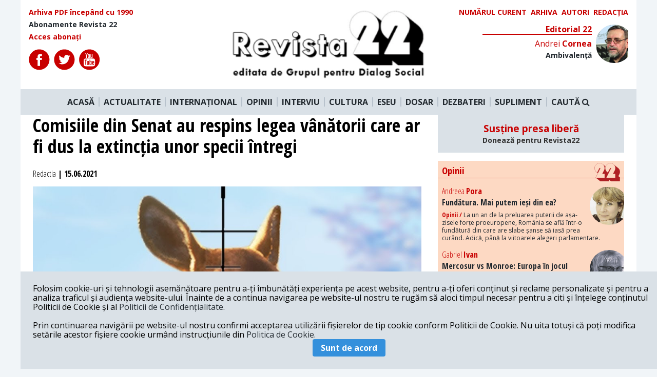

--- FILE ---
content_type: text/html; charset=UTF-8
request_url: https://revista22.ro/actualitate-interna/comisiile-din-senat-au-respins-legea-vanatorii-care-ar-fi-dus-la-extinctia-unor-specii-intregi
body_size: 11123
content:
<!DOCTYPE html>

<html lang="en">
<head>
    <meta charset="utf-8">
    <meta http-equiv="X-UA-Compatible" content="IE=edge">
    <meta name="viewport" content="width=device-width, initial-scale=1.0, minimum-scale=1.0, maximum-scale=1.0, user-scalable=no"/>
    <meta name="robots" content="all">
    <meta name="HandheldFriendly" content="true"/>
    <meta name="csrf-token" content="OYPmdVTCBDnOteo94eUHSU9qevoqhJnZDLh4qtpl">
    <title>Revista 22</title>
    <meta name="copyright" content="Revista 22">
    <meta name="description"
          content="Comisiile reunite pentru mediu și pentru ape, păduri, pescuit și fond cinegetic au respins, marți, proiectul de lege inițiat de mai mulți vânători care prevedea introducerea unor cote zilnice pentru păsări">
    <meta name="keywords"
          content="senat|legea vanatorii|respingere|extinctie">
    <meta property="og:url" content="https://revista22.ro/actualitate-interna/comisiile-din-senat-au-respins-legea-vanatorii-care-ar-fi-dus-la-extinctia-unor-specii-intregi"/>
    <meta property="og:type" content="article"/>
    <meta property="og:title"
          content="Comisiile din Senat au respins legea vânătorii care ar fi dus la extincția unor specii întregi | Revista 22"/>
    <meta property="og:description"
          content="Comisiile reunite pentru mediu și pentru ape, păduri, pescuit și fond cinegetic au respins, marți, proiectul de lege inițiat de mai mulți vânători care prevedea introducerea unor cote zilnice pentru păsări"/>
    <meta property="og:image" content="https://revista22.ro/storage/storage/media/2021/06/caprioara.jpg"/>
    <meta property="og:author" content="Revista 22"/>
    <meta property="og:locale" content="ro_RO"/>
    <meta property="fb:app_id" content="952983954757087" />

        <meta property="og:article:published_time" content="2021-06-15 11:47:43"/>
    <meta property="og:article:modified_time" content="2021-06-15 14:57:06"/>

    <link href="/css/app.css?id=757ddb36e77d27a96bd5" rel="stylesheet">
<script async src="https://pagead2.googlesyndication.com/pagead/js/adsbygoogle.js?client=ca-pub-3888727062976408"
     crossorigin="anonymous"></script>
<!-- Presshub -->
    <script>dataLayer = [];</script>
    <script src="https://revista22.ro/consent/config.js?v=3.0.7" type="text/javascript"></script>
    <meta charset="utf-8"/>
    <meta http-equiv="X-UA-Compatible" content="IE=edge"/>
    <meta name="viewport" content="width=device-width, initial-scale=1.0, minimum-scale=1.0, maximum-scale=1.0, user-scalable=no"/>
    <meta name="robots" content="all">
    <meta name="HandheldFriendly" content="true"/>
    <title>GDPR</title>
    <script>
        window.__cmp('getConsentData', 'vendorConsents', function(result) {
            console.log(result);
        });
        window.__cmp('getConsentData', null, function(result) {
            console.log(result.consentData);
        });
    </script>
    <script async='async' src='https://www.googletagservices.com/tag/js/gpt.js'></script>
    <script>
        var googletag = googletag || {};
        googletag.cmd = googletag.cmd || [];
    </script>
    <!-- <script>
        function isMobileDevice() {
            var ua = navigator.userAgent.toLowerCase();
            if (ua == null)
                return false;
            var match = new RegExp('iphone|ipod|android|blackberry|opera mini|opera mobi|nokia|symbian|windows ce|ppc;|iemobile|smartphone|up.browser|up.link|sonyericsson|motorola|tablet browser|midp|portalmmm|htc |htc_|htc-|sqh|hp |hp-|spv|palm|xda |xda_|vodafone|configuration/cldc|mmp|pocket|kindle|alcatel|samsung|sgh-|tianyu|openwave|wap_browser|wap browser|phone|asus');
            if (match.exec(ua) != null)
                return true;
            if (ua.length >= 4) {
                var match2 = new RegExp('acs-|amoi|benq|doco|eric|huaw|lct_|lg(-|/|_| |\w)*|leno|mobi|mot-|moto|nec-|pana|phil|sage|sams|sec-|sch-|sgh-|shar|sie-|sony|wap_|zte-');
                if (match2.exec(ua.substring(0, 4)) != null)
                    return true;
            }
            return false;
        }
        googletag.cmd.push(function() {
            if (isMobileDevice() === true) {
                googletag.defineSlot('/1011785/PressHUB/PH_970x250_top_site_billboard_p1', [[300, 50], [300, 100], [300, 250], [320, 50]], 'div-gpt-ad-1552075474831-0').addService(googletag.pubads());
                googletag.defineSlot('/1011785/PressHUB/PH_970x250_billboard_p2', [[320, 50], [300, 100], [300, 250], [300, 50]], 'div-gpt-ad-1552115443489-0').addService(googletag.pubads());
                googletag.defineSlot('/1011785/PressHUB/PH_300x250_sidebar_p1', [[300, 250]], 'div-gpt-ad-1552115578976-0').addService(googletag.pubads());
                googletag.defineSlot('/1011785/PressHUB/PH_300x250_sidebar_p2', [[300, 250]], 'div-gpt-ad-1552115751073-0').addService(googletag.pubads());
                googletag.defineSlot('/1011785/PressHUB/PH_300x250_sidebar_p3', [[300, 250]], 'div-gpt-ad-1550507280796-0').addService(googletag.pubads());
                googletag.defineSlot('/1011785/PressHUB/PH_580x400_intext_p1', [[300, 250]], 'div-gpt-ad-1550507336742-0').addService(googletag.pubads());
                googletag.defineSlot('/1011785/PressHUB/PH_580x400_intext_p2', [[300, 250]], 'div-gpt-ad-1550507454833-0').addService(googletag.pubads());
                googletag.defineSlot('/1011785/PressHUB/PH_580x400_intext_p3', [[300, 250]], 'div-gpt-ad-1550507508553-0').addService(googletag.pubads());
                googletag.defineSlot('/1011785/PressHUB/PH_580x400_finalarticol_p1', [[300, 250]], 'div-gpt-ad-1550507548972-0').addService(googletag.pubads());
            } else {
                googletag.defineSlot('/1011785/PressHUB/PH_970x250_top_site_billboard_p1', [[728, 90], [970, 250], [970, 90]], 'div-gpt-ad-1552075474831-0').addService(googletag.pubads());
                googletag.defineSlot('/1011785/PressHUB/PH_970x250_billboard_p2', [[728, 90], [970, 250], [970, 90]], 'div-gpt-ad-1552115443489-0').addService(googletag.pubads());
                googletag.defineSlot('/1011785/PressHUB/PH_300x250_sidebar_p1', [[300, 250], [300, 600]], 'div-gpt-ad-1552115578976-0').addService(googletag.pubads());
                googletag.defineSlot('/1011785/PressHUB/PH_300x250_sidebar_p2', [[300, 250], [300,600]], 'div-gpt-ad-1552115751073-0').addService(googletag.pubads());
                googletag.defineSlot('/1011785/PressHUB/PH_300x250_sidebar_p3', [[300, 250], [300, 600]], 'div-gpt-ad-1550507280796-0').addService(googletag.pubads());
                googletag.defineSlot('/1011785/PressHUB/PH_580x400_intext_p1', [[300, 250], [468, 250], [500, 160], [600, 160]], 'div-gpt-ad-1550507336742-0').addService(googletag.pubads());
                googletag.defineSlot('/1011785/PressHUB/PH_580x400_intext_p2', [[300, 250], [468, 250], [500, 160], [600, 160]], 'div-gpt-ad-1550507454833-0').addService(googletag.pubads());
                googletag.defineSlot('/1011785/PressHUB/PH_580x400_intext_p3', [[728, 90], [970, 250], [970, 90]], 'div-gpt-ad-1550507508553-0').addService(googletag.pubads());
                googletag.defineSlot('/1011785/PressHUB/PH_580x400_finalarticol_p1', [[300, 250], [580, 400], [468, 250], [500, 160], [600, 160], [600, 400]], 'div-gpt-ad-1550507548972-0').addService(googletag.pubads());
            }
            googletag.defineOutOfPageSlot('/1011785/PressHUB/PH_1x1_out_of_page', [1, 1], 'div-gpt-ad-1550574407152-0').addService(googletag.pubads());


            googletag.pubads().collapseEmptyDivs();
            googletag.pubads().setCentering(true);
            googletag.pubads().setTargeting('presshub', 'revista22');
            googletag.enableServices();
        });
    </script> -->
 <!-- Global site tag (gtag.js) - Google Analytics -->
<script async src="https://www.googletagmanager.com/gtag/js?id=UA-29339867-1"></script>
<script>
  window.dataLayer = window.dataLayer || [];
  function gtag(){dataLayer.push(arguments);}
  gtag('js', new Date());

  gtag('config', 'UA-29339867-1',{'anonymize_ip': true});
</script>

    <!-- <script async src="//pagead2.googlesyndication.com/pagead/js/adsbygoogle.js"></script>
    <script>
        (adsbygoogle = window.adsbygoogle || []).push({
            google_ad_client: "ca-pub-6506317937094325",
            enable_page_level_ads: true
        });
    </script>
    <script async custom-element="amp-auto-ads"
            src="https://cdn.ampproject.org/v0/amp-auto-ads-0.1.js">
    </script> -->

    <!-- Start GPT Async Tag -->
<!-- <script async='async' src='https://www.googletagservices.com/tag/js/gpt.js'></script>
<script>
  var gptadslots = [];
  var googletag = googletag || {cmd:[]};
</script>
<script>
  googletag.cmd.push(function() {
    //Adslot 1 declaration
    // gptadslots.push(googletag.defineSlot('/95005615/revista22/billboard', [[970,250],[300,250]], 'div-gpt-ad-2250541-1')
    //                          .addService(googletag.pubads()));
    //Adslot 2 declaration
    gptadslots.push(googletag.defineSlot('/95005615/revista22/box1', [[300,250]], 'div-gpt-ad-2250541-2')
                             .addService(googletag.pubads()));
    //Adslot 3 declaration
    gptadslots.push(googletag.defineSlot('/95005615/revista22/box2', [[300,250]], 'div-gpt-ad-2250541-3')
                             .addService(googletag.pubads()));

    googletag.pubads().collapseEmptyDivs();

    googletag.pubads().set('page_url', 'https://www.revista22.ro');

    googletag.enableServices();
  });
</script> -->
<!-- End GPT Async Tag -->

<script type="text/javascript" src="//thinkdigitalro.adocean.pl/files/js/ado.js"></script>
<script type="text/javascript">
/* (c)AdOcean 2003-2020 */
        if(typeof ado!=="object"){ado={};ado.config=ado.preview=ado.placement=ado.master=ado.slave=function(){};}
        ado.config({mode: "old", xml: false, consent: true, characterEncoding: true});
        ado.preview({enabled: true});
</script>

<script type="text/javascript">
/* (c)AdOcean 2003-2020, MASTER: thinkdigital_ro.revista22.ro.Desktop */
ado.master({id: 'mMbgOn4Jd99gawwJME8b3FZXYxElyBJFuflmJmm891D.37', server: 'thinkdigitalro.adocean.pl' });
</script>
    <script>
        loadADS = function() {
            /* (c)AdOcean 2003-2020, thinkdigital_ro.revista22.ro.Mobile.300x250_1 */
            setTimeout(function(){
                //ado.slave('adoceanthinkdigitalrokfkgkqlfoo', {myMaster: 'RKfm4rz20k6tU5.RTt_ov1SVYOOyuGMbj2FAJI8yX.7.w7' });
            }, 5000);
        }
    </script>
</head>

<body class="bg-grey-lighter">

<div class="" id="app">
<div id="fb-root"></div>
<div class="container mx-auto ">
    <div class="bg-white">
    <div class="row flex flex-row justify-between p-4">
        <div class="font-cond text-sm flex flex-col w-1/3">
            <a href="/arhiva" class="text-red font-bold mb-2">
                Arhiva PDF începând cu 1990
            </a>
            <a href="/pagina/abonamente-revista-22" class="font-bold mb-2">
                Abonamente Revista 22
            </a>
            <a href="" class="text-red font-bold">
                Acces abonați
            </a>

            <div class="flex mt-4">
                <a href="https://www.facebook.com/revista22.ro/" target="_blank" class="mr-2" rel="noreferrer">
                    <img src="/img/icons/fb.svg" alt="">
                </a>
                <a href="https://twitter.com/revista22" target="_blank" class="mr-2" rel="noreferrer">
                    <img src="/img/icons/twitter.svg" >
                </a>
                <a href="https://www.youtube.com/user/Revista22" target="_blank" class="mr-2" rel="noreferrer">
                    <img src="/img/icons/youtube.svg" >
                </a>
            </div>

        </div>

        <div class="logo mx-4 w-1/3">
            <a href="/">
                <img src="/img/logo.png" alt="">
            </a>
        </div>
        <div class="w-1/3">
            <div class="flex uppercase text-sm w-full justify-end">

                <a href="/revista/2026-01-06" class="text-red font-bold mr-2">
                    Numărul curent
                </a>

                <a href="/revista" class="text-red font-bold mr-2">
                    Arhiva
                </a>

                <a href="/autori" class="text-red font-bold mr-2">
                    Autori
                </a>

                <a href="/pagina/redactia" class="text-red font-bold">
                    Redacția
                </a>

            </div>

            <Editorial section="11"></Editorial>

        </div>

    </div>

    <nav class="main-nav flex bg-grey-light justify-center py-4 relative">
        <a href="/" class="font-bold px-2 border-r-2 border-grey">ACASĂ</a>
        <a href="/actualitate-interna" class="font-bold px-2 border-r-2 border-grey">ACTUALITATE</a>
        <a href="/international" class="font-bold px-2 border-r-2 border-grey">INTERNAȚIONAL</a>
        <a href="/opinii" class="font-bold px-2 border-r-2 border-grey">OPINII</a>
        <a href="/interviu" class="font-bold px-2 border-r-2 border-grey">INTERVIU</a>
        <a href="/cultura" class="font-bold px-2 border-r-2 border-grey">CULTURA</a>
        <a href="/eseu" class="font-bold px-2 border-r-2 border-grey">ESEU</a>
        <a href="/dosar" class="font-bold px-2 border-r-2 border-grey">DOSAR</a>
        <a href="/dezbateri-gds" class="font-bold px-2 border-r-2 border-grey">DEZBATERI</a>
        <a href="/suplimente" class="font-bold px-2 border-r-2 border-grey">SUPLIMENT</a>
        <a class="font-bold px-2 cursor-pointer" @click.prevent="searchOpen = !searchOpen">
                    CAUTĂ <i class="fa fa-search" aria-hidden="true"></i>
        </a>
    </nav>
    <div class="search w-full p-4 bg-grey-light" v-if="searchOpen" v-cloak>
        <form action="https://revista22.ro/search">
            <input type="text" class="w-full text-center py-3 bg-grey-lightest rounded text-black font-bold font-cond"
                   placeholder="Caută" name="q">
        </form>
    </div>

</div>

<!-- Async AdSlot 1 for Ad unit 'revista22/billboard' ### Size: [[970,250],[300,250]] -->
<!-- Adslot's refresh function: googletag.pubads().refresh([gptadslots[0]]) -->
<!-- <div id='div-gpt-ad-2250541-1' class="mx-auto flex justify-center my-4" >
  <script>
    googletag.cmd.push(function() { googletag.display('div-gpt-ad-2250541-1'); });
  </script>
</div> -->
<!-- End AdSlot 1 -->    
    <div class="mx-auto h-full bg-white">
        
    <div class="grid grid-columns-12 grid-gap-8 px-6">

        <div class="col-span-8">
            <h1 class="text-4xl font-cond font-bold mb-2">
               Comisiile din Senat au respins legea vânătorii care ar fi dus la extincția unor specii întregi
            </h1>

            <div class="py-4 text-nw-grey font-cond font-bold">
                <span class="font-normal font-cond">Redactia</span>  | 15.06.2021</span>
                                </div>
                                                <figure class="relative">
                        <div class="img-crop img-43 relative z-0">
                            <img class="w-full"
                                 src="https://revista22.ro/storage/storage/media/2021/06/caprioara.jpg"
                                 alt="">
                        </div>
                                            </figure>
                
            
                <p class="font-bold font-arial mt-4 text-xl leading-normal">
                    Comisiile reunite pentru mediu și pentru ape, păduri, pescuit și fond cinegetic au respins, marți, proiectul de lege inițiat de mai mulți vânători care prevedea introducerea unor cote zilnice pentru păsări
                </p>

                <div class="grid grid-columns-12 grid-gap-4 mt-8 relative">
  <div class="col-span-1 icons text-center ">
    <div class="sticky pin-t">
        <span class="mb-2 border-b-2 border-black block font-cond">SHARE</span>
        <a href="#" id="shareBtn" target="_blank" class="mt-2 block">
            <img src="https://revista22.ro/img/icons/color/fb.svg" alt="">
        </a>
        <a href="https://twitter.com/share?text=Comisiile din Senat au respins legea vânătorii care ar fi dus la extincția unor specii întregi&amp;url=https://revista22.ro/actualitate-interna/comisiile-din-senat-au-respins-legea-vanatorii-care-ar-fi-dus-la-extinctia-unor-specii-intregi&amp;hashtags=senat,legea vanatorii,respingere,extinctie" target="_blank" class="mt-2 block">
            <img src="https://revista22.ro/img/icons/color/twitter.svg" alt="">
        </a>
        <a href="https://www.linkedin.com/shareArticle?mini=true&amp;url=https://revista22.ro/actualitate-interna/comisiile-din-senat-au-respins-legea-vanatorii-care-ar-fi-dus-la-extinctia-unor-specii-intregi&amp;title=Comisiile din Senat au respins legea vânătorii care ar fi dus la extincția unor specii întregi&amp;summary=Comisiile reunite pentru mediu și pentru ape, păduri, pescuit și fond cinegetic au respins, marți, proiectul de lege inițiat de mai mulți vânători care prevedea introducerea unor cote zilnice pentru păsări" target="_blank" class="mt-2 block">
            <img src="https://revista22.ro/img/icons/color/linkedin.svg" alt="">
        </a>
        <a href="#comments" class="mt-2 block relative txt-center">
            <span class="ml-2 font-cond font-bold text-sm text-red absolute" style="top:7px; left:10px">0</span>
            <img src="https://revista22.ro/img/icons/color/comments.svg" alt="">
        </a>
    </div>
</div>    <div class="tw22-main col-span-11">
        <div class="tw2-content text-left">
            <div class="tw2-article-content font-arial text-xl">
                <div class="float-left mr-4 mb-2  w-1/3 bg-grey p-4">
        <h4 class="text-xl uppercase mb-4 font-cond text-red">Pe aceeași temă</h4>
    <sametopic article="70287732" url="/api/sametopic/"></sametopic>
    </div>
                    <p><strong>Proiectul susținut de 26 de parlamentari PSD, PNL și UDMR a generat discuții aprinse și în ședința coaliției, potrivit unor surse participante la discuții, citate de Digi 24.</strong></p><p></p><p>Senatorii din comisiile reunite au dat, marți, un raport de respingere inițiativei legislative. Au fost 14 voturi „împotrivă”, patru voturi „pentru” și patru „abțineri”. Raportul de respingere va fi supus votului Senatului, după care proiectul merge la Camera Deputaților.</p><p></p><p>Proiectul de lege prevede numărul maxim de păsări care pot fi împușcate zilnic de un vânător, în perioada de vânătoare. De asemenea, legea reduce perioada de stagiatură necesară pentru obținerea unui permis de vânătoare permanent, de la un an la 6 luni.</p><p></p><p>Potrivit proiectului, un vânător poate împușca în fiecare zi din sezonul de vânătoare 25 de exemplare din specii de păsări precum ciocârlia de câmp, cocoșarul, turturica sau prepelița. Legea stabilește cote zilnice și pentru alte specii de păsări. Proiectul de lege și anexa cu cotele zilnice pot fi consultate <strong><a href="https://senat.ro/legis/PDF/2021/21L180FG.PDF"><u>AICI</u></a>.</strong></p><p></p><p>Activiștii de mediu atrag atenția că această formă a legii ar duce la extinția unor specii de păsări, precum ciocârlia de câmp și gâsca de vară.</p><p></p><p>De partea cealaltă, inițiatorii susțin că cifrele prezentate de activiștii de mediu sunt exagerate, în condițiile în care din cei 60.000 de vânători vânează doar 2% păsări, iar sezonul de vânătoare, de exemplu la ciocârlie, este de doar o lună și jumătate.</p><p></p><p>„Ciocârlia se vânează cam o lună și jumatătate în care dacă reușesc oamenii să iasă o dată pe săptămână este cazul vânătorului fericit”, a declarat inițiatorul proiectului Gheorghe Nacov. Nacov este și vânător.</p><p></p><p>Acesta scrie, într-un mesaj pe Facebook, că proiectul legislativ „va alinia România cu celelalte țări ale UE în domeniul vânării păsărilor migratoare prin stabilirea unor cote zilnice”. Legea a fost pregătită, spune deputatul, cu sprijinul Asociației Generale a Vânătorilor și Pescarilor Sportivi din România.</p><p></p><p>Printre inițiatorii proiectului de lege mai sunt și alți parlamentari vânători. Senatorul PNL Chirteș Ioan este membru al Asociației de Vânătoare și Pescuit Sportiv Valea Gurghiului, iar senatorul PNL Iordache Ion este președinte al Asociației de Vânătoare Apollo.</p><p></p><p>Proiectul de lege a generat și discuții aprinse în ședința coaliției care a avut loc luni. USR a ridicat problema proiectului de lege care stabilește cotele de vânătoare, în timp ce liderii UDMR au încercat să explice că nu e o problemă proiectul. „Nu intră nimeni cu mitraliera în păsări”, le-ar fi transmis liderii UDMR colegilor de coaliție.</p><p></p><h2>De ce a apărut inițiativa legislativă</h2><p>Inițiativa legislativa a apărut ca urmare a numeroaselor contestații în instanță a ordinelor de ministru care prevăd cotele anuale de recoltă pentru păsări. Dacă aceste cote vor fi stabilite prin lege, acestea nu mai pot fi atacate decât la Curtea Constituțională.</p><p></p><p>De exemplu, anul trecut, în luna august, Curtea de Apel Brasov a stopat vânătoarea la 36 de specii de păsări sălbatice, după ce ordinul de ministru a fost atacat în instanță.</p><p></p><p>Astfel, judecătorii au admis acţiunea introdusă de Asociaţia Alianţa pentru Combaterea Abuzurilor, împotriva Ministerului Mediului, Apelor și Pădurilor și a suspendat executarea Anexelor nr. 3, nr. 4 și nr. 5 ale Ordinului 1400/2020 (Anexe care conţin cotele de recoltă/vânătoare aprobate pentru perioada 2020-14 iunie 2021, la 36 de specii de păsări sălbatice: porumbel gulerat, porumbel de scorbură, turturică, guguștiuc, ieruncă, prepeliţă, ciocârlie de câmp, graur, sturzul de vâsc, sturzul cântător, sturzul viilor, sturzul de iarnă si stăncuţă, gâscă de vară, gârliţa mare, raţă mare, raţă mică, raţă fluierătoare, raţă cu cap castaniu, raţă moţată, raţă pestriţă, raţă sunătoare, raţă lingurar, raţă suliţar, raţă cârâitoare si raţă cu cap negru lisiţă, găinusă de baltă, sitar de pădure, becaţină comună, becaţină mică, cioară grivă, cioară grivă sudică, cioară de semănătură, coţofană, gaiţă).</p><p></p><p>Hotărârea a fost executorie, iar Ordinul de ministru privind cotele de vânătoare a fost suspendat pe toată perioada sezonului de vânătoare.</p><p></p><p>Cotele au fost suspendate pentru că nu există o metodologie clară prin care să fie stabilite. Societatea Ornitologică Română spune că a atras atenţia prin nenumărate adrese către Ministerul Mediului, Apelor și Pădurilor că nu este legală procedura prin care stabilește cotele de vânătoare. Potrivit legii, statul român are obligaţia să calculeze cotele de vânătoare în baza unor metodologii clare prin care să stabilească numărul de exemplare care pot fi împușcate fără ca populaţia speciei respective să fie afectată.</p><p></p><p>„Suspendarea cotelor de vânătoare pentru păsări este principalul motiv pentru care a fost inițiată această lege. Vor să se asigure că nu vor mai fi suspendate cotele. Nu vor să facă un efort în plus și să realizeze studiile necesare”, spune Codruț Feher.</p><p><br></p>
                         </div>
        </div>
    </div>
</div>



            <div class="flex w-full mt-8 mb-2">
            <span class="text-xl uppercase mb-4 font-cond font-bold mr-2 text-red">
                TAGS:
            </span>
            <div class="flex flex-wrap">
                            <a href="/tag/senat">
                    <span class="uppercase font-cond font-bold px-2 mr-2 mb-2 block bg-grey text-black text-xl">senat</span>
                </a>
                            <a href="/tag/legea-vanatorii">
                    <span class="uppercase font-cond font-bold px-2 mr-2 mb-2 block bg-grey text-black text-xl">legea vanatorii</span>
                </a>
                            <a href="/tag/respingere">
                    <span class="uppercase font-cond font-bold px-2 mr-2 mb-2 block bg-grey text-black text-xl">respingere</span>
                </a>
                            <a href="/tag/extinctie">
                    <span class="uppercase font-cond font-bold px-2 mr-2 mb-2 block bg-grey text-black text-xl">extinctie</span>
                </a>
                        </div>
            </div>

            <comments :article="70287732"></comments>

                            <div class="samesection bg-grey-lighter p-4">
                    <h4 class="text-xl uppercase mb-4 font-cond text-red">Mai multe articole din secțiunea Actualitate Interna</h4>
                    <div class="grid grid-columns-4 grid-gap-4">
                        <a href="/actualitate-interna/ministrul-psd-al-justitiei-radu-marinescu-si-a-plagiat-56-din-teza-de-doctorat">
                <figure class="img-crop img-43 relative z-0">
                    <img class="w-full"
                         src="https://revista22.ro/storage/storage/media/2026/01/Marinescu, PSD justitie.jpeg"
                         alt="">
                </figure>
                <div class="font-cond font-bold py-2">
                    Ministrul PSD al Justiției, Radu Marinescu, și-a plagiat 56% din teza de doctorat
                </div>
            </a>
                                <a href="/actualitate-interna/legea-pensiilor-magistratilor-blocata-din-nou-de-judecatorii-propusi-de-psd-in-ccr">
                <figure class="img-crop img-43 relative z-0">
                    <img class="w-full"
                         src="https://revista22.ro/storage/storage/media/2023/08/ccr.jpg"
                         alt="">
                </figure>
                <div class="font-cond font-bold py-2">
                    Legea pensiilor magistraților, blocată din nou de judecătorii propuși de PSD în CCR
                </div>
            </a>
                                <a href="/actualitate-interna/zeci-de-ziaristi-institutii-si-ong-uri-protesteaza-public-impotriva-atacurilor-la-adresa-recorder">
                <figure class="img-crop img-43 relative z-0">
                    <img class="w-full"
                         src="https://revista22.ro/storage/storage/media/2019/05/toti ptr justitie.jpeg"
                         alt="">
                </figure>
                <div class="font-cond font-bold py-2">
                    Zeci de ziariști, instituții și ONG-uri protestează public împotriva atacurilor la adresa Recorder
                </div>
            </a>
                                <a href="/actualitate-interna/cristi-danilet-a-castigat-la-cedo-judecatorii-se-pot-exprima-in-chestiuni-de-interes-public">
                <figure class="img-crop img-43 relative z-0">
                    <img class="w-full"
                         src="https://revista22.ro/storage/storage/media/2025/12/Cristi Danile.jpg"
                         alt="">
                </figure>
                <div class="font-cond font-bold py-2">
                    Cristi Danileț a câștigat la CEDO: Judecătorii se pot exprima în chestiuni de interes public
                </div>
            </a>
                                <a href="/actualitate-interna/gds-isi-exprima-solidaritatea-cu-magistratii-care-au-ales-sa-vorbeasca">
                <figure class="img-crop img-43 relative z-0">
                    <img class="w-full"
                         src="https://revista22.ro/storage/storage/media/2020/09/gds sigla.jpg"
                         alt="">
                </figure>
                <div class="font-cond font-bold py-2">
                    GDS își exprimă solidaritatea cu magistrații care au ales să vorbească
                </div>
            </a>
                                <a href="/actualitate-interna/peste-800-de-magistrati-ii-sustin-pe-judecatorii-care-denunta-abuzurile-din-justitie">
                <figure class="img-crop img-43 relative z-0">
                    <img class="w-full"
                         src="https://revista22.ro/storage/storage/media/2025/12/foto pag 6 Maci.jpg"
                         alt="">
                </figure>
                <div class="font-cond font-bold py-2">
                    Peste 800 de magistrați îi susțin pe judecătorii care denunță abuzurile din justiție
                </div>
            </a>
                                <a href="/actualitate-interna/cine-este-judecatoarea-raluca-morosanu-cea-a-criticat-in-fata-conducerea-cab">
                <figure class="img-crop img-43 relative z-0">
                    <img class="w-full"
                         src="https://revista22.ro/storage/storage/media/2025/12/Curtea de apel bucuresti - jud Morosanu.jpg"
                         alt="">
                </figure>
                <div class="font-cond font-bold py-2">
                    Cine este judecătoarea Raluca Moroșanu, cea a criticat în față conducerea CAB
                </div>
            </a>
                                <a href="/actualitate-interna/judecatoare-cab-marturiile-colegului-besu-sunt-adevarate-suntem-terorizati-atmosfera-e-toxica">
                <figure class="img-crop img-43 relative z-0">
                    <img class="w-full"
                         src="https://revista22.ro/storage/storage/media/2019/06/justitie.jpg"
                         alt="">
                </figure>
                <div class="font-cond font-bold py-2">
                    Judecătoare CAB: Mărturiile colegului Beșu sunt adevărate. Suntem terorizați, atmosfera e toxică
                </div>
            </a>
            </div>


                </div>
            
        </div>


        <div class="col-span-4">
            <!-- <div style="width: 300px; height: 250px;" class="block mx-auto mb-4  flex justify-center">

<div id='div-gpt-ad-2250541-2'>
  <script>
    googletag.cmd.push(function() { googletag.display('div-gpt-ad-2250541-2'); });
  </script>
</div>

</div> -->

<div style="background: #dae1e7; text-align: center; padding: 1rem; margin-bottom: 1rem">
    <h3>
        <a href="/pagina/sustine-presa-libera" style="color: #c80000">Susține presa liberă<br><small style="font-size: .75em; color: #333;">Donează pentru Revista22</small></a>
    </h3>
</div>

<div class="bg-bej relative mb-4">
    <h3 class="font-bold font-cond border-b border-red mb-4 relative text-red pl-2 pt-2 pb-1">
        Opinii
        <img src="/img/22-red.svg" class="absolute pin-r mr-2 -mt-1" width="50" alt="">
    </h3>
    <main-opinii section="4"></main-opinii>
</div>
<!-- <div id="pnl-ads-div-insidearticle">
  <script>
    window.googletag = window.googletag || {cmd: []};
    googletag.cmd.push(function() {
    googletag.defineSlot('/21852700543/revista22/300x250', [300, 250], 'pnl-ads-div-insidearticle').addService(googletag.pubads());
    googletag.enableServices();
    googletag.display('pnl-ads-div-insidearticle');
    });
  </script>
</div> -->

<!-- <div id="adoceanthinkdigitalrokfkgkqlfoo"></div>
<script type="text/javascript">
/* (c)AdOcean 2003-2020, thinkdigital_ro.revista22.ro.Mobile.300x250_1 */
ado.slave('adoceanthinkdigitalrokfkgkqlfoo', {myMaster: 'RKfm4rz20k6tU5.RTt_ov1SVYOOyuGMbj2FAJI8yX.7.w7' });
</script> -->

<!-- <a href="https://www.moraruprimar.ro/"><img src="/img/reclama/mica.jpg" alt="Andrian Moraru" width="300" height="250"></a> -->

<!-- <a href="https://www.facebook.com/pnl.ro/"><img src="/img/reclama/mica.jpg" alt="Partidul Naţional Liberal" width="300" height="250"></a> -->

<div id="adoceanthinkdigitalrowbommletka"></div>
<script type="text/javascript">
/* (c)AdOcean 2003-2020, thinkdigital_ro.revista22.ro.Desktop.300x250_300x600_1 */
ado.slave('adoceanthinkdigitalrowbommletka', {myMaster: 'mMbgOn4Jd99gawwJME8b3FZXYxElyBJFuflmJmm891D.37' });
</script><div class="relative">
    <h3 class="font-bold font-cond border-b border-red mb-4 relative text-red pl-2 pt-2 pb-1">
           RECOMANDAREA EDITORILOR
            <img src="/img/22-red.svg" class="absolute pin-r mr-2 -mt-1" width="50" alt="">
    </h3>

     <recomandari section="1"></recomandari>
     <recomandari section="2"></recomandari>

</div>

<!--START TAG MONITORIZARE-->
<script type="text/javascript" src="https://synocdn.com/js/syno_score_mipo.js"></script>
<script>
var ssObj = window.synoScore || (window.parent?window.parent.synoScore:0);
if(ssObj){
    ssObj.reportImp('07fe2a80919375106d700ec52205942cd4d127b1.png','1180496');
}
</script>
<!--SFARSIT TAG MONITORIZARE-->

<!-- <div id="reclama-300">
  <script>
    window.googletag = window.googletag || {cmd: []};
    googletag.cmd.push(function() {
    googletag.defineSlot('/21852700543/revista22/300x600', [300, 600], 'reclama-300').addService(googletag.pubads());
    googletag.enableServices();
    googletag.display('reclama-300');
    });
  </script>
</div> -->

<!-- <div id="adoceanthinkdigitalrowbommletka"></div>
<script type="text/javascript">
/* (c)AdOcean 2003-2020, thinkdigital_ro.revista22.ro.Desktop.300x250_300x600_1 */
ado.slave('adoceanthinkdigitalrowbommletka', {myMaster: 'mMbgOn4Jd99gawwJME8b3FZXYxElyBJFuflmJmm891D.37' });
</script> -->

<!-- <a href="https://www.moraruprimar.ro/"><img src="/img/reclama/medie.jpg" alt="Andrian Moraru" width="300" height="600"></a> -->


<!-- <a href="https://www.facebook.com/pnl.ro/"><img src="/img/reclama/medie.jpg" alt="Partidul Naţional Liberal" width="300" height="600"></a> -->

<div id="adoceanthinkdigitalrotcftpiohez"></div>
<script type="text/javascript">
/* (c)AdOcean 2003-2020, thinkdigital_ro.revista22.ro.Desktop.300x250_300x600_2 */
ado.slave('adoceanthinkdigitalrotcftpiohez', {myMaster: 'mMbgOn4Jd99gawwJME8b3FZXYxElyBJFuflmJmm891D.37' });
</script>
<!-- <div style="width: 300px; height: 250px;" class="block mx-auto mb-4  flex justify-center">

<div id='div-gpt-ad-2250541-3'>
  <script>
    googletag.cmd.push(function() { googletag.display('div-gpt-ad-2250541-3'); });
  </script>
</div>

</div> -->


<div class="bg-bej my-4">
    <h3 class="font-bold font-cond border-b border-red mb-4 text-red pl-2 pt-2 pb-1 relative">
        Bref
        <img src="/img/22-red.svg" class="absolute pin-r mr-2 -mt-1" width="50" alt="">
    </h3>
    <category category="bref"></category>

    <h3 class="font-bold border-b border-red mb-4 text-red pl-2 pt-2 pb-1 relative">
        Media Culpa
        <img src="/img/22-red.svg" class="absolute pin-r mr-2 -mt-1" width="50" alt="">
    </h3>
    <category category="media-culpa"></category>

    <h3 class="font-bold font-cond border-b border-red mb-4 text-red pl-2 pt-2 pb-1 relative">
        Vis a Vis
        <img src="/img/22-red.svg" class="absolute pin-r mr-2 -mt-1" width="50" alt="">
    </h3>
    <category category="vis-a-vis"></category>
</div>

<!-- <div style="width: 300px; height: 600px;" class="bg-grey block mx-auto mb-4  flex justify-center"></div> -->

<div class="bg-bej relative mb-4">
         <h3 class="font-bold font-cond border-b border-red mb-4 relative text-red pl-2 pt-2 pb-1">
            Opinii
            <img src="/img/22-red.svg" class="absolute pin-r mr-2 -mt-1" width="50" alt="">
        </h3>
        <opinii url="/api/getopinii?limit=7"></opinii>
</div>
        </div>

    </div>

    </div>

     <div class="bg-white border-t border-red grid grid-columns-3 grid-gap-8 ">

    <div class="p-4">
        <h4 class="font-bold mb-2 text-xl text-red">Redacția</h4>
        <p class="text-left font-cond font-sm mb-2">
        Calea Victoriei 120, Sector 1, Bucuresti, Romania <br>
        Tel: +4021 3112208 <br>
        Fax: +4021 3141776 <br>
        Email: <a href="/cdn-cgi/l/email-protection" class="__cf_email__" data-cfemail="ddafb8b9bcbea9b4bc9dafb8abb4aea9bcefeff3afb2">[email&#160;protected]</a>
        </p>
        <img width="75" src="/img/22.svg"/>
        <p class="font-bold font-cond mt-2">
            Revista 22 este editata de <br>
            <span class="text-red font-cond">Grupul pentru Dialog Social</span>
        </p>
    </div>

    <div class="p-4 relative" style="background:#9E9595">
        <h4 class="font-bold mb-2 text-xl text-red">Abonamente ediția tipărită</h4>
        <p class="font-cond text-white text-sm font-bold">
            Abonamente interne cu <br>
            expediere prin poștă<br><br>
            45 lei pe 3 luni<br>
            80 lei pe 6 luni<br>
            150 lei pe 1 an<br><br>

            Abonamente interne cu <br>
            ridicare de la redacție<br><br>
            36 lei pe 3 luni<br>
            62 lei pe 6 luni<br>
            115 lei pe 1 an
        </p>
        <img class="absolute pin-b pin-r z-10 -mr-4" style="" src="/img/icon-rev.png"/>
    </div>

    <div class="p-4">
        <h4 class="font-bold mb-2 text-xl text-red">Abonare la newsletter</h4>
    </div>

</div>

<div class="text-center text-red text-small font-bold font-cond py-4">
      © 2026 Revista 22
</div>

    <div class="fixed z-50 bg-grey-light pin-b w-full flex flex-wrap items-center p-6" id="footercookies"
         v-show="cookieBar" style="display: none">

        <div class=" ">
            Folosim cookie-uri și tehnologii asemănătoare pentru a-ți îmbunătăți experiența pe acest website, pentru
            a-ți oferi conținut și reclame personalizate și pentru a analiza traficul și audiența website-ului.
            Înainte de a continua navigarea pe website-ul nostru te rugăm să aloci timpul necesar pentru a citi și
            înțelege conținutul Politicii de Cookie și al <a href="/pagina/politica-de-confidentialitate"
                                                             target="_blank">Politicii de Confidențialitate</a>.
            <br><br>

            Prin continuarea navigării pe website-ul nostru confirmi acceptarea utilizării fișierelor de tip cookie
            conform Politicii de Cookie. Nu uita totuși că poți modifica setările acestor fișiere cookie urmând
            instrucțiunile din <a href="/pagina/politica-de-confidentialitate" target="_blank">Politica de
                Cookie.</a> <br>


        </div>

        <button class="bg-blue hover:bg-blue-dark text-white mx-auto font-bold py-2 px-4 rounded"
                v-on:click="giveConsent()">Sunt de acord
        </button>


    </div>


</div>
</div>

<script data-cfasync="false" src="/cdn-cgi/scripts/5c5dd728/cloudflare-static/email-decode.min.js"></script><script src="/js/app.js?id=00f5efaddcaae951ac69"></script>

<script>
    window.fbAsyncInit = function () {
        FB.init({
            appId: '952983954757087',
            autoLogAppEvents: true,
            xfbml: true,
            version: 'v2.11'
        });
    };
    (function (d, s, id) {
        var js, fjs = d.getElementsByTagName(s)[0];
        if (d.getElementById(id)) return;
        js = d.createElement(s);
        js.id = id;
        js.src = 'https://connect.facebook.net/en_US/sdk.js#xfbml=1&version=v3.0&appId=952983954757087&autoLogAppEvents=1';
        fjs.parentNode.insertBefore(js, fjs);
    }(document, 'script', 'facebook-jssdk'));
</script>



<!-- <amp-auto-ads type="adsense"
              data-ad-client="ca-pub-6506317937094325">
</amp-auto-ads> -->
<script>
    document.getElementById('shareBtn').onclick = function () {
        event.preventDefault();
        FB.ui({
            method: 'share',
            display: 'popup',
            href: 'https://revista22.ro/actualitate-interna/comisiile-din-senat-au-respins-legea-vanatorii-care-ar-fi-dus-la-extinctia-unor-specii-intregi',
        }, function (response) {
        });
    }
</script>

<script>
    function nodeScriptReplace(node) {
        if ( nodeScriptIs(node) === true ) {
            node.parentNode.replaceChild( nodeScriptClone(node) , node );
        }
        else {
            var i = -1, children = node.childNodes;
            while ( ++i < children.length ) {
                nodeScriptReplace( children[i] );
            }
        }

        return node;
    }
    function nodeScriptClone(node){
        var script  = document.createElement("script");
        script.text = node.innerHTML;

        var i = -1, attrs = node.attributes, attr;
        while ( ++i < attrs.length ) {
            script.setAttribute( (attr = attrs[i]).name, attr.value );
        }
        return script;
    }

    function nodeScriptIs(node) {
        return node.tagName === 'SCRIPT';
    }

    $(document).ready(function () {
        $('code').each(function () {
            var code = this;
            var div = document.createElement('div');
            div.innerHTML = code.innerText;
            code.parentElement.replaceChild(div, code);

            nodeScriptReplace(div);
        })
    })
</script>
<script defer src="https://static.cloudflareinsights.com/beacon.min.js/vcd15cbe7772f49c399c6a5babf22c1241717689176015" integrity="sha512-ZpsOmlRQV6y907TI0dKBHq9Md29nnaEIPlkf84rnaERnq6zvWvPUqr2ft8M1aS28oN72PdrCzSjY4U6VaAw1EQ==" data-cf-beacon='{"version":"2024.11.0","token":"9ef2df95262c4594abd467f72940f731","r":1,"server_timing":{"name":{"cfCacheStatus":true,"cfEdge":true,"cfExtPri":true,"cfL4":true,"cfOrigin":true,"cfSpeedBrain":true},"location_startswith":null}}' crossorigin="anonymous"></script>
</body>
</html>


--- FILE ---
content_type: text/html; charset=utf-8
request_url: https://www.google.com/recaptcha/api2/aframe
body_size: 266
content:
<!DOCTYPE HTML><html><head><meta http-equiv="content-type" content="text/html; charset=UTF-8"></head><body><script nonce="ZRdz2cfN-vlsypOgXEYfvA">/** Anti-fraud and anti-abuse applications only. See google.com/recaptcha */ try{var clients={'sodar':'https://pagead2.googlesyndication.com/pagead/sodar?'};window.addEventListener("message",function(a){try{if(a.source===window.parent){var b=JSON.parse(a.data);var c=clients[b['id']];if(c){var d=document.createElement('img');d.src=c+b['params']+'&rc='+(localStorage.getItem("rc::a")?sessionStorage.getItem("rc::b"):"");window.document.body.appendChild(d);sessionStorage.setItem("rc::e",parseInt(sessionStorage.getItem("rc::e")||0)+1);localStorage.setItem("rc::h",'1768789090887');}}}catch(b){}});window.parent.postMessage("_grecaptcha_ready", "*");}catch(b){}</script></body></html>

--- FILE ---
content_type: image/svg+xml
request_url: https://revista22.ro/img/icons/color/linkedin.svg
body_size: 570
content:
<svg width="33" height="32" viewBox="0 0 33 32" version="1.1" xmlns="http://www.w3.org/2000/svg" xmlns:xlink="http://www.w3.org/1999/xlink">
    <title>007-linkedin</title>
    <desc>Created using Figma</desc>
    <g id="Canvas" transform="translate(274 -28)">
        <rect x="-274" y="28" width="33" height="32" fill="#A5A5A5"/>
        <clipPath id="clip-0" clip-rule="evenodd">
            <path d="M -527 -1417L 913 -1417L 913 3459L -527 3459L -527 -1417Z" fill="#FFFFFF"/>
        </clipPath>
        <g id="Articol" clip-path="url(#clip-0)">
            <path d="M -527 -1417L 913 -1417L 913 3459L -527 3459L -527 -1417Z" fill="#FFFFFF"/>
            <g id="share">
                <g id="007-linkedin">
                    <g id="Group">
                        <g id="Vector">
                            <use xlink:href="#path0_fill" transform="translate(-274 28)" fill="#007AB9"/>
                        </g>
                        <g id="Group">
                            <g id="Vector">
                                <use xlink:href="#path1_fill" transform="translate(-266.222 34.8366)" fill="#F1F2F2"/>
                            </g>
                        </g>
                    </g>
                </g>
            </g>
        </g>
    </g>
    <defs>
        <path id="path0_fill" d="M 16.1204 32C 25.0235 32 32.2408 24.8366 32.2408 16C 32.2408 7.16344 25.0235 0 16.1204 0C 7.21736 0 0 7.16344 0 16C 0 24.8366 7.21736 32 16.1204 32Z"/>
        <path id="path1_fill" d="M 17.9739 10.4509L 17.9739 17.0473L 14.1207 17.0473L 14.1207 10.8929C 14.1207 9.34764 13.5643 8.29235 12.1692 8.29235C 11.1045 8.29235 10.472 9.00282 10.1927 9.69076C 10.0913 9.93661 10.0651 10.278 10.0651 10.6228L 10.0651 17.047L 6.21161 17.047C 6.21161 17.047 6.26334 6.62355 6.21161 5.54458L 10.0654 5.54458L 10.0654 7.17459C 10.0577 7.18742 10.0467 7.19997 10.0398 7.21224L 10.0654 7.21224L 10.0654 7.17459C 10.5775 6.39253 11.4907 5.27449 13.5382 5.27449C 16.0733 5.27449 17.9739 6.91846 17.9739 10.4509ZM 2.1805 -3.91683e-08C 0.862372 -3.91683e-08 2.28009e-07 0.858783 2.28009e-07 1.98709C 2.28009e-07 3.09145 0.837372 3.97504 2.12993 3.97504L 2.15493 3.97504C 3.49892 3.97504 4.33456 3.09145 4.33456 1.98709C 4.30899 0.858783 3.49892 -3.91683e-08 2.1805 -3.91683e-08ZM 0.229027 17.0473L 4.08111 17.0473L 4.08111 5.54458L 0.229027 5.54458L 0.229027 17.0473Z"/>
    </defs>
</svg>
